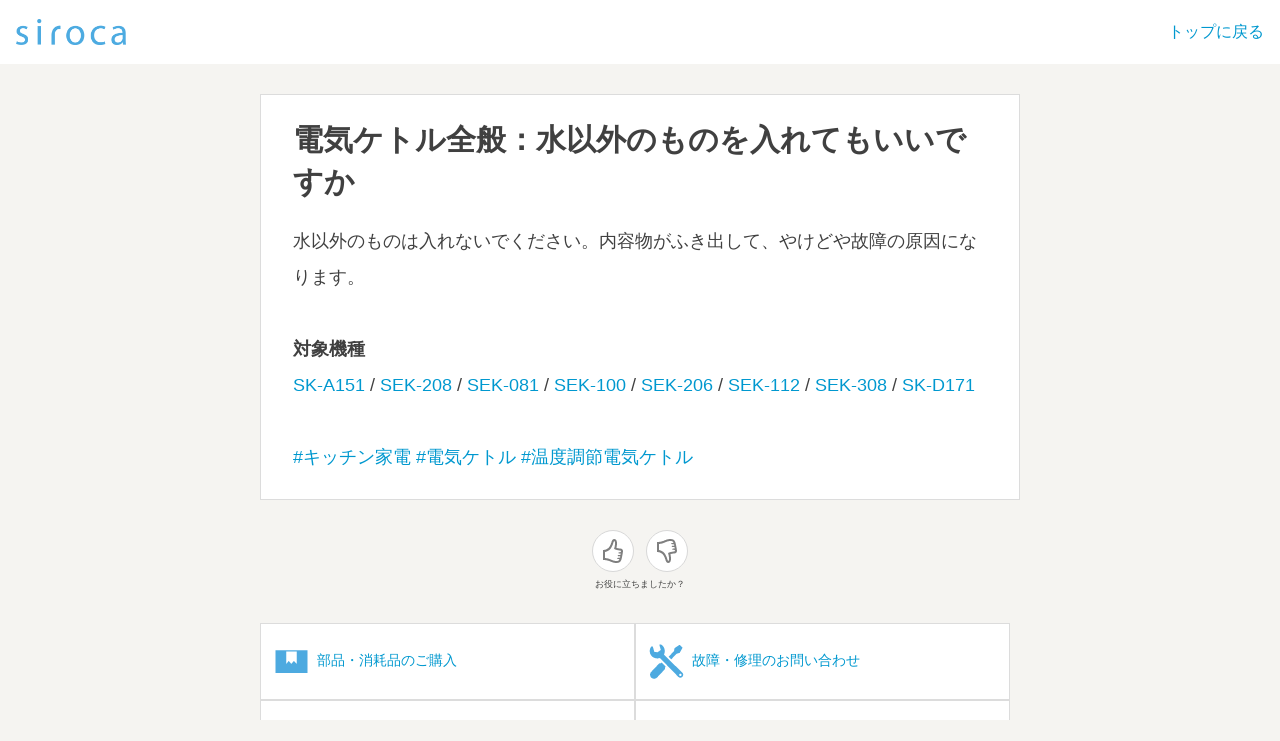

--- FILE ---
content_type: text/html; charset=utf-8
request_url: https://www.siroca.co.jp/support/%E9%9B%BB%E6%B0%97%E3%82%B1%E3%83%88%E3%83%AB%E5%85%A8%E8%88%AC%EF%BC%9A%E6%B0%B4%E4%BB%A5%E5%A4%96%E3%81%AE%E3%82%82%E3%81%AE%E3%82%92%E5%85%A5%E3%82%8C%E3%81%A6%E3%82%82%E3%81%84%E3%81%84%E3%81%A7%E3%81%99%E3%81%8B-5f61cc320892e4001f0bc245
body_size: 9553
content:
<!DOCTYPE html><html lang="ja" data-tracking-id="UA-148401266-37" data-measurement-id="G-ENS14VYNRE" data-external-measurement-ids="[]" data-enable-realtime-logging="false" data-request-contact-query-selector="a[href=&quot;https://store.siroca.jp/pages/troubleshooting&quot;]
a[href=&quot;https://store.siroca.jp/pages/others&quot;]
a[href=&quot;./お電話でのお問い合わせ&quot;]
" data-project-id="5f3c7b319d7e28001388ade9" data-helpfeel="1" data-frame-parent-base-url="" data-auth-if-not-embedded-in-allowed-domains="false"><head><meta charSet="utf-8"/><title>シロカ お客様サポート - 電気ケトル全般：水以外のものを入れてもいいですか</title><meta name="referrer" content="same-origin"/><meta name="viewport" content="width=device-width, initial-scale=1.0"/><meta property="og:title" content="シロカ お客様サポート - 電気ケトル全般：水以外のものを入れてもいいですか"/><meta property="og:type" content="article"/><meta property="og:url" content="https://www.siroca.co.jp/support/%E9%9B%BB%E6%B0%97%E3%82%B1%E3%83%88%E3%83%AB%E5%85%A8%E8%88%AC%EF%BC%9A%E6%B0%B4%E4%BB%A5%E5%A4%96%E3%81%AE%E3%82%82%E3%81%AE%E3%82%92%E5%85%A5%E3%82%8C%E3%81%A6%E3%82%82%E3%81%84%E3%81%84%E3%81%A7%E3%81%99%E3%81%8B-5f61cc320892e4001f0bc245"/><link rel="shortcut icon" href="https://www.siroca.co.jp/favicon.ico"/><link rel="canonical" href="https://www.siroca.co.jp/support/%E9%9B%BB%E6%B0%97%E3%82%B1%E3%83%88%E3%83%AB%E5%85%A8%E8%88%AC%EF%BC%9A%E6%B0%B4%E4%BB%A5%E5%A4%96%E3%81%AE%E3%82%82%E3%81%AE%E3%82%92%E5%85%A5%E3%82%8C%E3%81%A6%E3%82%82%E3%81%84%E3%81%84%E3%81%A7%E3%81%99%E3%81%8B-5f61cc320892e4001f0bc245"/><script> (function () { function hasKey (key, val) { try { return sessionStorage.getItem(key) === val; } catch (err) { return (document.cookie.split(/; */) || []).indexOf(key + '=' + val) > -1; } } function saveKey (key, val) { try { sessionStorage.setItem(key, val); } catch (err) { document.cookie = key + '=' + val; } } function hasQuery (key, val) { return (location.search.substring(1).split('&') || []).indexOf(key + '=' + val) > -1; } function init (key) { if (hasQuery(key, 'false')) { if (!hasKey(key, 'false')) saveKey(key, 'false'); } else if (hasKey(key, 'true') || hasQuery(key, 'true')) { document.documentElement.classList.add(key); if (!hasKey(key, 'true')) saveKey(key, 'true'); } } init('inapp'); if (hasQuery('helpfeel-frame', 'true')) { document.documentElement.classList.add('helpfeel-frame'); } else { if (window != window.top || hasQuery('inframe', 'true')) { document.documentElement.classList.add('inframe'); } } })()</script><style>*{box-sizing:border-box;-webkit-tap-highlight-color:rgba(0,0,0,0)}:root{--primary-color: #4d6bd5;--brand-color: #4d6bd5;--link-color: #4d6bd5;--link-hover-color: #efefef;--link-border-radius: 4px;--highlight-color: #4d6bd5;--card-border-radius: 8px;--card-border-color: #dcdcdc;--card-border-width: 1px;--card-bg-color: #fff;--body-color: #111;--body-background: none;--body-background-size: auto;--helper-color: rgba(17, 17, 17, 0.6);--logo-image-height: 32px;--header-link-color: #777;--header-color: #606060;--header-background: transparent;--header-background-size: auto;--form-border-color: #979797;--page-container-width: 760px;--subtitle-background: none;--subtitle-background-size: auto;--query-input-box-shadow: 0 1px 3px 0 rgba(0, 0, 0, 0.28);--query-input-border: 1px solid #dcdcdc;--kinds-selector-display: none}body{margin:0;color:var(--body-color);font-family:"Hiragino Kaku Gothic ProN",sans-serif;min-height:100vh;background:var(--body-background);background-size:var(--body-background-size)}html.inapp body,html.inframe body{min-height:unset}@media(max-width: 767px){html.inapp body,html.inframe body{max-width:100vw}}@media(max-width: 767px){body{background:#fff}}input,textarea{font-family:sans-serif}a{color:var(--link-color);text-decoration:none;-webkit-touch-callout:none}@media(hover: hover)and (pointer: fine){a:hover{background-color:var(--link-hover-color)}}@media not all and (hover: hover)and (pointer: fine){[data-default-active] a:active,a.ios-active{background-color:var(--link-hover-color)}}button{-webkit-touch-callout:none}.container{width:760px;max-width:calc(100% - 32px);margin:0 auto;position:relative}@media(min-width: 768px){.visible-xs{display:none}}@media(max-width: 767px){.hidden-xs{display:none}}.content{margin:30px 0}.content .container{width:var(--page-container-width)}.content .container.hide-indent-mark .indent-mark .dot{display:none}.page-content{font-size:17px;line-height:130%;background:#fff;padding:24px 32px;border-radius:var(--card-border-radius);border:var(--card-border-width) solid var(--card-border-color)}@media(max-width: 767px){.page-content{padding:0;border:0;border-radius:0}}.page-content .line{font-size:18px;line-height:200%;position:relative;word-break:break-word}.page-content .line.cli{opacity:.1;font-size:10px;display:none}.page-content .line.title{font-size:30px;line-height:140%;font-weight:bold;margin-top:0;margin-bottom:20px}html.inframe .page-content .line.title{display:none}.page-content .line.title.isolated{margin-bottom:0}@media(max-width: 767px){.page-content .line.title{font-size:24px;font-weight:bold}}.page-content img.image{max-width:100%;max-height:300px}.page-content img.strong-image{max-width:100%;width:100%;max-height:none}.page-content img.image-size-s{max-height:none;width:240px}.page-content img.image-size-m{max-height:none;width:480px}.page-content img.image-size-l{max-height:none;width:100%}.page-content img.icon{height:1.3em;vertical-align:text-bottom}.page-content img.strong-icon{height:3.9em}.page-content .indent{display:inline-block}.page-content .indent>.video-player>video{width:100%}.page-content .indent-mark{position:absolute;top:0;left:0;height:1em;color:transparent}.page-content .indent-mark .dot{display:block;position:absolute;right:9px;top:15px;width:6px;height:6px;border-radius:50%;background-color:#555}.page-content .indent-mark .orderd-dot::after{display:block;position:absolute;right:9px;color:#555;white-space:nowrap;content:attr(data-number) "."}.page-content .image-only-line .indent-mark{visibility:hidden}.page-content .deco-\#{display:none}.page-content .quote{border-left:3px solid #ccc;padding-left:10px;display:inline-block;font-style:italic}.page-content .color-quote-block span.indent{width:-webkit-fill-available;width:-moz-available;width:stretch}.page-content .color-quote-block span.quote{background-color:var(--quote-bg-color);border-left:5px solid rgba(0,0,0,.3);padding-left:10px;padding-right:10px;display:block;font-style:normal}.page-content .color-quote-block.start span.indent-mark{margin-top:22px}.page-content .color-quote-block.start span.quote{margin-top:11px;padding-top:11px}.page-content .color-quote-block.end span.quote{margin-bottom:11px;padding-bottom:11px}@media(hover: hover)and (pointer: fine){.page-content a.link:hover,.page-content a.external-link:hover{box-shadow:0 0 0 1px var(--link-hover-color);border-radius:2px}}@media not all and (hover: hover)and (pointer: fine){[data-default-active] .page-content a.link:active,.page-content a.link.ios-active,[data-default-active] .page-content a.external-link:active,.page-content a.external-link.ios-active{box-shadow:0 0 0 1px var(--link-hover-color);border-radius:2px}}.page-content a.external-link{text-decoration:underline}.page-content a.empty{color:#ff7a00}.page-content .table{border-collapse:collapse}.page-content .table caption{color:#555}.page-content .table td{padding:0 8px;border:1px solid #999}.page-content .table-builder{display:inline-block}.page-content .code-block{line-height:120%;background-color:rgba(0,0,0,.04);cursor:text;white-space:pre-wrap}.page-content .code-block code{padding-left:.5em;display:block;font-size:13px;font-family:Menlo,Monaco,Consolas,"Courier New",monospace}.page-content .code-block code.code-start{margin-left:.5em;padding:2px;display:inline;background-color:#ffcfc6;text-decoration:underline}.page-content .line>.iframe-video-player,.page-content .line>.video-player,.page-content .line>.deco .iframe-video-player,.page-content .line>.deco .video-player{position:relative;width:100%}.page-content .line>.iframe-video-player::before,.page-content .line>.video-player::before,.page-content .line>.deco .iframe-video-player::before,.page-content .line>.deco .video-player::before{content:"";display:block;padding-top:56.25%}.page-content .line>.iframe-video-player>iframe,.page-content .line>.iframe-video-player>video,.page-content .line>.video-player>iframe,.page-content .line>.video-player>video,.page-content .line>.deco .iframe-video-player>iframe,.page-content .line>.deco .iframe-video-player>video,.page-content .line>.deco .video-player>iframe,.page-content .line>.deco .video-player>video{display:block;position:absolute;top:0;right:0;bottom:0;left:0;width:100%;height:100%;border:0}.page-content audio.audio-player{vertical-align:middle}.container.preview .page-content a.external-link{pointer-events:auto}.container.preview .page-content span.valid-project-link{text-decoration:underline;color:var(--link-color)}.inframe-header{display:none}html.inframe .inframe-header{font-size:19px;min-height:56px;border-bottom:1px solid #b7b7b7;display:flex;padding-right:56px;font-weight:bold;position:-webkit-sticky;position:sticky;top:0;z-index:10;background-color:#fff}html.inframe .inframe-header a{width:56px;height:56px;display:flex;justify-content:center;align-items:center;flex-shrink:0}html.inframe .inframe-header a:hover,html.inframe .inframe-header a:active{background:none}html.inframe .inframe-header a img{width:auto;height:auto}html.inframe .inframe-header .title{margin:12px 0;align-self:center}html.inframe .inframe-header .title__withMargin{margin-left:16px}html.inframe .inframe-header .helpfeel-modal-popout-button{color:var(--body-color)}.footer{text-align:center;font-size:14px;padding-bottom:20px}html.inapp .footer,html.inframe .footer{display:none}.footer a{color:var(--body-color)}.footer a:hover{background:transparent}.powered-by-helpfeel{text-align:center}.powered-by-helpfeel a:link{display:inline-block;font-size:.9rem;padding:.2rem .5rem}.powered-by-helpfeel a:link,.powered-by-helpfeel a:visited{color:#aaa}.powered-by-helpfeel a:hover,.powered-by-helpfeel a:focus{background:transparent;color:var(--highlight-color)}html.inframe .powered-by-helpfeel{animation:powered-by-helpfeel-fadein .25s ease-out .75s both}.powered-by-helpfeel__hide{display:none}@keyframes powered-by-helpfeel-fadein{from{opacity:0}to{opacity:1}}.related-pages-section .container{width:var(--page-container-width)}.related-pages{margin-bottom:30px;border-radius:var(--card-border-radius);border:var(--card-border-width) solid var(--card-border-color);background:var(--card-bg-color);padding:24px 32px}@media(max-width: 767px){.related-pages{padding:0;border:0;border-radius:0;margin-top:48px}}.related-pages .related-pages-title{font-size:15px;font-weight:bold;margin-top:0;margin-bottom:14px}.related-pages .related-pages-body ul{list-style:none;margin:0;padding:0}.related-pages .related-pages-body ul>li>a{color:var(--body-color);display:flex;font-size:18px;line-height:24px;padding-top:8px;padding-bottom:8px;border-radius:var(--link-border-radius)}@media(max-width: 767px){.related-pages .related-pages-body ul>li>a{font-size:18px;line-height:24px;padding-top:11px;padding-bottom:11px}}.related-pages .related-pages-body ul>li>a span.hit{color:var(--highlight-color)}.related-pages .related-pages-body ul>li>a .icon{flex-shrink:0;width:32px;margin-right:16px;background-image:url("img/answer.svg");background-repeat:no-repeat;background-position:center;height:24px}.breadcrumb-list{margin:8px 0 0 16px;font-size:smaller;overflow:hidden;white-space:nowrap;text-overflow:ellipsis}.breadcrumb-list .breadcrumb-list-separator{margin:0 8px}.code-copy-container{position:absolute;top:.4rem;right:.4rem;display:flex;align-items:center;gap:.6rem;z-index:1}.code-copy-container .code-copy-message{position:relative;background-color:#555;color:#fff;display:flex;align-items:center;gap:.15rem;font-size:.6rem;padding:.1rem .5rem;border-radius:.3rem;transition:opacity .4s,visibility .4s,transform .4s step-end;opacity:0;font-weight:bold;visibility:hidden;transform:translateX(0.1rem)}.code-copy-container .code-copy-message::after{content:"";position:absolute;top:50%;left:100%;margin-top:-0.3rem;border:.3rem solid transparent;border-left:.3rem solid #555}.code-copy-container .code-copy-message.visible{visibility:visible;transition:opacity .1s,transform .4s ease-out;opacity:1;transform:translateX(0)}.code-copy-container .code-copy-button{background-color:transparent;appearance:none;display:flex;justify-content:center;align-items:center;padding:.15rem;border-radius:15%;font-size:1rem;user-select:none;cursor:pointer;opacity:.5;color:#606060;border:var(--card-border-width) solid transparent}.code-copy-container .code-copy-button:hover,.code-copy-container .code-copy-button:focus{opacity:1;border:var(--card-border-width) solid var(--card-border-color)}.code-copy-container .code-copy-button:active{opacity:1;background-color:rgba(0,0,0,.04);border:var(--card-border-width) solid var(--card-border-color)}.detailed-feedback{display:flex;align-items:center;justify-content:center;margin:30px 0}.detailed-feedback .detailed-feedback-link-button{display:block;cursor:pointer;color:var(--body-color);border:1px solid var(--card-border-color);border-radius:4px;background-color:#f9f9f9;font-size:14px;padding:8px 16px;text-align:center;user-select:none}.feedback-section{margin:30px 0;min-height:63px}.feedback .buttons{display:flex;align-items:center;justify-content:center}.feedback div.message{font-size:9px;margin:6px 6px 0;text-align:center}.feedback button{border:1px solid #d8d8d8;border-radius:50%;background:#fff;cursor:pointer;width:42px;height:42px;margin:0 6px;padding:0;appearance:none;-moz-appearance:none;-webkit-appearance:none;display:flex;justify-content:center;align-items:center;flex-shrink:0}.feedback button:disabled{cursor:not-allowed;opacity:.5}.feedback button:disabled img{opacity:.4}.feedback button:active:not(:disabled){background:#d8d8d8}.feedback button:focus{outline:none}.feedback button img{display:block}#feedback-message-title-solution{font-size:14px;color:#333;margin-bottom:15px}#feedback-message-title-solution-short{display:none}.feedback .buttons{justify-content:center}.feedback .buttons .good-button button,.feedback .buttons .bad-button button{min-width:80px;height:40px;padding:0 2px;border-radius:8px;border:1px solid #ccc;background:#f5f5f5;cursor:pointer}.feedback .buttons .good-button button:disabled,.feedback .buttons .bad-button button:disabled{visibility:hidden}.feedback .buttons .good-button button:focus,.feedback .buttons .bad-button button:focus{outline:1px solid #333}.feedback .buttons .good-button button:hover,.feedback .buttons .bad-button button:hover{background:#d0d0d0}.feedback .buttons .good-button #feedback-good-button-label,.feedback .buttons .good-button #feedback-bad-button-label,.feedback .buttons .bad-button #feedback-good-button-label,.feedback .buttons .bad-button #feedback-bad-button-label{font-size:14px;color:#333;text-align:center;margin-top:4px}.search-box-on-article-page{display:none;position:relative}@media(max-width: 768px){.search-box-on-article-page{display:block}}.search-box-on-article-page .search-container{text-align:center;margin-top:80px;margin-bottom:40px}.search-box-on-article-page .search-input{width:300px;margin:0 auto;padding:12px 16px;font-size:14px;border:var(--query-input-border);border-radius:var(--card-border-radius);outline:none;background-color:var(--card-bg-color);color:var(--body-color);transition:all .2s ease-in-out}.search-box-on-article-page .search-input.hidden{visibility:hidden}.search-box-on-article-page .tooltip{position:absolute;top:-50px;left:50%;transition:opacity .3s ease-in-out;color:var(--body-color);padding:8px 12px;border-radius:var(--link-border-radius);font-size:12px;z-index:1000;background-color:#f0f0f3;max-width:90%;min-width:300px}.search-box-on-article-page .tooltip.visible{opacity:1;transform:translateX(-50%) translateY(0)}.search-box-on-article-page .tooltip.hidden{opacity:0;transform:translateX(-50%) translateY(-20px)}.search-box-on-article-page .tooltip .tooltip-text{font-weight:bold}.search-box-on-article-page .tooltip .tooltip-arrow{position:absolute;top:100%;left:50%;transform:translateX(-50%);width:0;height:0;border-left:5px solid transparent;border-right:5px solid transparent;border-top:5px solid #f0f0f3}.floating-search-input{display:none}@media(max-width: 768px){.floating-search-input{display:block;position:fixed;bottom:20px;left:50%;z-index:1001;width:90%;max-width:350px;transition:all .3s ease;pointer-events:none}.floating-search-input.visible{transform:translateX(-50%) translateY(0);opacity:1;pointer-events:auto}.floating-search-input.hidden{transform:translateX(-50%) translateY(10%);opacity:0}.floating-search-input .floating-search-input-field{width:100%;padding:12px 16px;font-size:14px;border:var(--query-input-border);border-radius:var(--card-border-radius);outline:none;background-color:var(--card-bg-color);color:var(--body-color);box-shadow:0 4px 16px rgba(0,0,0,.2);transition:all .2s ease-in-out}}.header{padding:16px 0;color:var(--header-color);background:var(--header-background);background-size:var(--header-background-size)}html.inframe .header{position:fixed;top:0;left:0;width:100%;z-index:100;padding:5px 0;background:#fff;height:56px;border-bottom:1px solid #b7b7b7}html.inapp body.article-page .header,html.inframe body.article-page .header{display:none}.header .subtitle{padding:66px 0 20px;text-align:center;user-select:none;-webkit-user-select:none;-moz-user-select:none;-ms-user-select:none;background:var(--subtitle-background);background-size:var(--subtitle-background-size)}@media(max-width: 767px){.header .subtitle{display:none}}html.inframe .header .subtitle{display:none}.header .subtitle h2{color:var(--header-color);font-size:20px;line-height:20px;margin:0 auto;cursor:pointer;display:inline-block;font-weight:bold}.navbar{display:flex;justify-content:space-between;margin:0 16px;flex-wrap:wrap;align-items:center}html.inapp .navbar,html.inframe .navbar{display:none}.navbar h1.brand{font-weight:bold;font-size:22px;line-height:32px;min-height:32px;display:flex;align-items:center;margin:0}.navbar h1.brand a{color:var(--brand-color)}.navbar h1.brand a:hover{background-color:transparent}.navbar h1.brand img{display:block;height:var(--logo-image-height);object-fit:contain;max-width:calc(100vw - 90px)}@media(max-width: 767px){.navbar h1.brand{font-size:24px}}.navbar ul.header-menu{display:flex;align-items:center;list-style:none;margin:0;padding:0;flex-wrap:wrap}.navbar ul.header-menu>li{padding:0}.navbar ul.header-menu>li:not(:first-child){margin-left:20px}.navbar ul.header-menu>li>a{display:block;color:var(--header-link-color);font-size:16px;line-height:24px;padding:6px 0}.navbar ul.header-menu>li>a:hover{background:transparent}.navbar ul.header-menu>li>a img{margin-left:10px;margin-top:-2px;vertical-align:middle}.navbar ul.header-menu>li.contact>a{display:block;border:1px solid #fff;padding:3px 10px 3px 20px;border-radius:4px}.image-popup-dialog{margin:0;padding:0;max-width:none;width:100%;max-height:none;height:100%;background-color:rgba(0,0,0,.5);border:none;overflow-x:hidden;overflow-y:auto}.image-popup-show{animation:150ms ease-out image-popup-show;opacity:1}.image-popup-hide{animation:150ms ease-out image-popup-hide;opacity:0}.image-popup-dialog-document{margin:30px auto;max-width:calc(100% - 60px);min-height:calc(100% - 60px);position:relative;z-index:1;display:flex;align-items:center}.image-popup-content{margin:auto;background-color:#fff;position:relative}.image-popup-content-body img{max-width:100%;height:auto;vertical-align:middle}.image-popup-close-btn{padding:0;width:36px;height:36px;background-color:#fff;border:none;border-radius:50%;position:absolute;top:-18px;right:-18px;cursor:pointer;box-shadow:1px 1px 3px 2px rgba(0,0,0,.25)}.image-popup-close-btn::after,.image-popup-close-btn::before{content:"";width:18px;height:2px;background-color:#333;position:absolute;top:calc(50% - 1px);left:9px;transform-origin:center}.image-popup-close-btn::before{transform:rotate(45deg)}.image-popup-close-btn::after{transform:rotate(-45deg)}.image-popup-trigger{cursor:pointer}html.image-popup-open,html.image-popup-open body{overflow:hidden}@keyframes image-popup-show{0%{opacity:0}100%{opacity:1}}@keyframes image-popup-hide{0%{opacity:1}100%{opacity:0}}html[data-pdf="1"].inframe .search-container{padding-top:0;min-height:54px;border-bottom:1px solid #dedede;background-color:#fff}html[data-pdf="1"].inframe .faq-list{margin-top:12px}html[data-pdf="1"].inframe .faq-list .faq-list-scroll-container{height:42vh}html[data-pdf="1"].inframe .keywords{margin-top:24px}html[data-pdf="1"].inframe .keywords .keywords-title{margin-bottom:4px}html[data-pdf="1"].inframe body.search-page section#app-container{background-color:#fff;min-height:100vh;margin-top:64px}html[data-pdf="1"].inframe .query-input{padding-top:8px}.page-preview-diff{--success-8: #5bb98b;--success-12: #193b2d;--danger-8: #eb8e90;--danger-12: #641723}.page-preview-diff ins{color:var(--success-12);text-decoration:none;position:relative;display:inline-block}.page-preview-diff ins::before{content:"";position:absolute;top:0;left:0;background:var(--success-8);width:100%;height:100%;z-index:1;opacity:.4}.page-preview-diff del{color:var(--danger-12);position:relative;display:inline-block}.page-preview-diff del::before{content:"";position:absolute;top:0;left:0;background:var(--danger-8);width:100%;height:100%;z-index:1;opacity:.4}.page-preview-diff a{pointer-events:none}.page-preview-compare{max-width:none;width:100%;margin:0;zoom:60%}.hf-wizard-choice-group{display:flex;gap:10px;flex-direction:row;flex-wrap:wrap}.hf-wizard-choice-group .hf-wizard-choice{appearance:none;-moz-appearance:none;-webkit-appearance:none;border:1px solid #d8d8d8;border-radius:8px;background:#f5f5f5;display:flex;justify-content:center;align-items:center;flex-shrink:0;cursor:pointer;padding:10px;font-size:14px;color:#333;text-align:center}.hf-wizard-choice-group .hf-wizard-choice:disabled{cursor:not-allowed}.hf-wizard-choice-group .hf-wizard-choice:active:not(:disabled){background:#d8d8d8}.hf-wizard-choice-group .hf-wizard-choice:focus{outline:none}.hf-wizard-choice-group .hf-wizard-choice.chosen{background:#e2f2ff}
:root {
  --header-background: #ffffff;
  --body-background: #f5f4f1;
  --link-border-radius: 0px;
  --card-border-radius: 0px;
  --logo-image-height: 26px;
}

body {
  display: flex;
  flex-direction: column;
  min-height: 100vh;

  color: #404040;
  text-size-adjust: 100%;
  text-rendering: optimizeLegibility;
  font-family: "ヒラギノ角ゴ Pro W3", "Hiragino Kaku Gothic Pro", "メイリオ",
    Meiryo, "游ゴシック", YuGothic, "Yu Gothic Medium", "ＭＳ ゴシック",
    sans-serif;
  -webkit-font-smoothing: antialiased;
  -moz-osx-font-smoothing: grayscale;
}

div.panel h2 {
  padding: 0px;
  text-align: center;
  font-size: 26px;
}

div.subtitle h2 {
  padding-bottom: 0px;
  color: #404040;
  text-align: center;
  font-size: 14px;
  font-weight: normal;
}

footer.footer {
  width: 100%;
  margin-top: auto;
  margin-bottom: 0px;
  padding-top: 10px;
  padding-bottom: 10px;

  background-color: #ddd;
  font-size: 12.8px;
  font-weight: normal;
}


/* お問い合わせフォーム */

body.contact-page form .form-group.required label::after{
  display:inline-block;
  padding:0 4px;
  content:' (必須)';
  font-size:12px
}

.description-html:first-child > .description {
  padding: 5px;
}

.description-html:first-child > .description > .line > .empty-char-index {
  display: inline;
}

.description-html:nth-last-child(3) > .description {
  padding: 5px;
}

.description-html:nth-last-child(3) > .description > .line > .empty-char-index {
  display: inline;
}

/* モバイル対応 */

@media (max-width: 767px) {
  div.panel {
    background: var(--body-background);
  }

  body.contact-page {
    background: var(--body-background);
  }

  body.article-page {
    background: var(--body-background);
  }

  div.page-content {
    padding: 10px;
  }

  div.container {
    margin: 10px;
    max-width: calc(100% - 20px);
  }

  div.faq-list > div.faq-list-scroll-container {
    /* リストの縦幅で検索結果を多く出す */
    min-height: calc(48px * 5 + 4px * 1);
    max-height: 190px;

    /* 白背景の余裕を出す */
    padding: 5px 10px 5px 10px;
  }

  div.keywords, div.related-pages {
    margin-top: 16px;
    margin-bottom: 20px;
    padding: 10px 5px 0px 10px;
  }

  div.contact-form {
    border: 0px solid var(--card-border-color);
    margin: 0px 10px 16px 10px;
    padding: 10px 5px 5px 10px;
    max-width: calc(100% - 20px);
  }
}
</style><style>:root {--kinds-selector-display: block;--primary-color: #0098cf;--brand-color: #0098cf;--link-color: #0098cf;--highlight-color: #0098cf;}</style><script defer="" src="js/article-page.js"></script><link href="./css/style.css" rel="stylesheet"/><script defer="" src="https://helpfeel.com/projects/js/helpfeel-element.js" data-project-name="siroca" data-search-on-article-page="true"></script></head><body class="article-page"><header class="header"><nav class="navbar"><h1 class="brand"><a href="https://www.siroca.co.jp/"><img src="https://t.gyazo.com/teams/nota/bc4ca87f5344116231854fa23dfbfd3f.png" alt="シロカ お客様サポート"/></a></h1><ul class="header-menu"><a id="header-link-top" href="https://www.siroca.co.jp/support/">トップに戻る</a>
<a id="header-link-contact" href="#panel-usr-contact-form">お問い合わせ</a>
</ul></nav></header><div class="inframe-header"><a href="#"><svg width="19px" height="18px" viewBox="0 0 19 18" version="1.1"><path d="M2.81066 9.75L9.53033 16.4697L8.46967 17.5303L-0.0606613 9L8.46967 0.46967L9.53033 1.53033L2.81066 8.25H19V9.75H2.81066Z" fill="black"></path></svg></a><span class="title">電気ケトル全般：水以外のものを入れてもいいですか</span><span style="flex:1"></span></div><article class="content"><div class="container"><div><div class="page-content"><h1 class="line title">電気ケトル全般：水以外のものを入れてもいいですか</h1><div class="line">水以外のものは入れないでください。内容物がふき出して、やけどや故障の原因になります。</div><div class="line"><br class="empty-char-index"/></div><div class="line"><span class="deco"><strong class="level level-1"><span class="deco-*">対象機種</span></strong></span></div><div class="line"><a class="link" href="./SK-A151">SK-A151</a> / <a class="link" href="./SEK-208">SEK-208</a> / <a class="link" href="./SEK-081">SEK-081</a> / <a class="link" href="./SEK-100">SEK-100</a> / <a class="link" href="./SEK-206">SEK-206</a> / <a class="link" href="./SEK-112">SEK-112</a> / <a class="link" href="./SEK-308">SEK-308</a> / <a class="link" href="./SK-D171">SK-D171</a></div><div class="line"><br class="empty-char-index"/></div><div class="line"><a class="link" href="./%E3%82%AD%E3%83%83%E3%83%81%E3%83%B3%E5%AE%B6%E9%9B%BB">#キッチン家電</a> <a class="link" href="./%E9%9B%BB%E6%B0%97%E3%82%B1%E3%83%88%E3%83%AB">#電気ケトル</a> <a class="link" href="./%E6%B8%A9%E5%BA%A6%E8%AA%BF%E7%AF%80%E9%9B%BB%E6%B0%97%E3%82%B1%E3%83%88%E3%83%AB">#温度調節電気ケトル</a></div></div></div></div></article><section class="feedback-section"><div class="container" id="feedback-container" data-page-id="5f61cc320892e4001f0bc245" data-page-title="電気ケトル全般：水以外のものを入れてもいいですか" data-project-name="siroca"><div class="feedback"><div class="buttons"><button id="feedback-good-button" disabled=""><img src="img/thumb-up.svg" alt="Good"/></button><button id="feedback-bad-button" disabled=""><img src="img/thumb-down.svg" alt="Bad"/></button></div><div id="feedback-message" class="message"></div></div></div></section><div id="search-box-on-article-page-container"><div class="search-box-on-article-page"><div class="search-container"><input data-search-on-article-page-trigger="true" type="search" placeholder="別の記事を検索する..." class="search-input "/><div class="tooltip hidden"><span class="tooltip-text">お探しの記事は見つかりましたか？</span><div class="tooltip-arrow"></div></div></div></div></div><section id="detailed-feedback-section" data-feedback-page-title="" data-page-id="5f61cc320892e4001f0bc245" data-page-title="電気ケトル全般：水以外のものを入れてもいいですか"></section><div class="powered-by-helpfeel__hide"><a href="https://www.helpfeel.com/?utm_source=hf-siroca&amp;utm_medium=hf-footer-link&amp;utm_campaign=hf-faq" target="_blank" rel="noopener">Powered by Helpfeel</a></div><footer class="footer"><!--  footer-main  -->
<div class="footer-main">
  <div class="panel-usr-contact-form" id="panel-usr-contact-form">
    <div class="usr-contact-form inquiry-nav--primary">
      <ul>
        <li>
          <a
            href="./%E9%83%A8%E5%93%81%E3%83%BB%E6%B6%88%E8%80%97%E5%93%81%E3%81%AE%E3%81%94%E8%B3%BC%E5%85%A5-5f4b55cc8927f6001ec3d010">
            <div>
              <div class="txt-container img img-accessories">
                <p>部品・消耗品のご購入</p>
              </div>
            </div>
          </a>
        </li>
        <li>
          <a href="https://www.siroca.co.jp/support/%E6%95%85%E9%9A%9C%E3%83%BB%E4%BF%AE%E7%90%86%E3%81%AE%E3%81%8A%E5%95%8F%E3%81%84%E5%90%88%E3%82%8F%E3%81%9B-5f4b55bf1bf4b1001ef67b30">
            <div>
              <div class="txt-container img img-repair">
                <p>故障・修理のお問い合わせ</p>
              </div>
            </div>
          </a>
        </li>
        <li>
          <a href="https://store.siroca.jp/pages/others/?utm_source=helpfeel">
            <div>
              <div class="txt-container img img-mail">
                <p>使いかた・その他の問い合わせ</p>
              </div>
            </div>
          </a>
        </li>
        <li>
          <a href="./お電話でのお問い合わせ">
            <div>
              <div class="txt-container img img-tel">
                <p>お電話でのお問い合わせ</p>
              </div>
            </div>
          </a>
        </li>
      </ul>
    </div>
  </div>
  <div class="panel-biz-contact-form">
    <div class="biz-contact-form">
      <span>法人のお客様</span>
      <ul>
        <li>
          <a href="https://www.siroca.co.jp/pressroom/index.php">
            メディア関係の方からのお問い合わせ
          </a>
        </li>
        <li>
          <a href="https://www.siroca.co.jp/business/index.php">
            弊社製品お取り扱いをご検討の販売店様、一括購入ご検討の法人様のお問い合わせ
          </a>
        </li>
      </ul>
    </div>
  </div>
</div>
<!--  /footer-main  -->

<!--  footer-bottom  -->
<div class="footer-bottom">
  <!--  footer-banner  -->
  <div id="footer-banner">
    <div class="banner">
      <a href="https://hubs.ly/Q01s8L3c0" target="_blank"><img class="pc"
          src="https://custom-assets.helpfeel.com/siroca/pc.jpeg" alt="「シロカクラブ」とは" border="0"></a>
      <a href="https://hubs.ly/Q01s8L3c0" target="_blank"><img class="sp"
          src="https://custom-assets.helpfeel.com/siroca/sp.jpeg" alt="「シロカクラブ」とは" border="0"></a>
    </div>
  </div>
  <!--  /footer-banner  -->

  <!--  footer-copylight  -->
  <p><a href="./サポートセンターの行動方針とお客様情報の利用目的" style="text-decoration:underline">サポートセンターについて</a></p>
  <p>Copyright© 2011- Siroca Inc. All Right Reserved.</p>
  <!--  /footer-copylight  -->
</div>
<!--  /footer-bottom  -->

<script type='text/javascript'>
// definition GA
(function(i,s,o,g,r,a,m){i['GoogleAnalyticsObject']=r;i[r]=i[r]||function(){
(i[r].q=i[r].q||[]).push(arguments)},i[r].l=1*new Date();a=s.createElement(o),
m=s.getElementsByTagName(o)[0];a.async=1;a.src=g;m.parentNode.insertBefore(a,m)
})(window,document,'script','https://www.google-analytics.com/analytics.js','ga');

ga('create', 'UA-148401266-37', 'auto');

// Contact form
if(
(location.href == 'https://helpfeel.com/siroca/' || location.href == 'https://www.siroca.co.jp/support/') || location.search.indexOf('?utm_source') > -1 || location.search.indexOf('?q=') > -1 || location.href.indexOf('#panel-user-contact-form') > -1) {
  // トップページのリンクにGAを設定する
  let pressroom = document.querySelector('a[href="https://www.siroca.co.jp/pressroom/index.html"]')
  pressroom.setAttribute('onClick', 'window.ga("send", "pageview", {"title": "メディア関係の方からのお問い合わせ", "page": "/pressroom/index.html"});');

  let business = document.querySelector('a[href="https://www.siroca.co.jp/business/index.html"]')
  business.setAttribute('onClick', 'window.ga("send", "pageview", {"title": "弊社製品お取り扱いをご検討の販売店様、一括購入ご検討の法人様のお問い合わせ", "page": "/business/index.html"});');
}

if(location.pathname.indexOf('contact-us') > -1) {
  location.href = 'https://www.siroca.co.jp/support/'
}

// definition endsWith for IE11
if (!String.prototype.endsWith) {
    String.prototype.endsWith = function(search, this_len) {
        if (this_len === undefined || this_len > this.length) {
            this_len = this.length;
        }
        return this.substring(this_len - search.length, this_len) === search;
    };
}


// Add FAQ GA
let elements = document.getElementsByClassName('external-link')
Array.prototype.forEach.call(elements, function(element) {
  if(element.href.endsWith('.pdf')){
    element.removeAttribute('rel')
    
    let page_title = element.parentNode.innerText.trim()
    let page_location = element.href
    let page_path = element.href.substring('https://www.siroca.co.jp/'.length - 1, element.href.length)
    
    sendAnalyticsData(element, page_title, page_path);
  }
})
function sendAnalyticsData(target, pageTitle, pagePath) {
  let arg = "ga('send', 'pageview', { 'title': '" + pageTitle + "', 'page': '" + pagePath + "'});"
  let argGA = "gtag('event', 'page_view', { page_title: '" + pageTitle + "', page_location: '" + pagePath + "' });"
  target.setAttribute('onClick', arg + argGA);
}
</script></footer></body></html>

--- FILE ---
content_type: text/css; charset=utf-8
request_url: https://www.siroca.co.jp/support/css/style.css
body_size: 2135
content:
@charset "UTF-8";
:root {
  /* KINDS UIカスタム設定 */
  --kinds-selector-cols: 3;
  --kinds-selector-cols-sp: 2;
  --kinds-selector-gap: 8px;
  --kinds-selector-button-bg-color: #11ADE6;
  --kinds-selector-button-hover-bg-color: #f9f9f9;
  --kinds-selector-button-color: #11ADE6;
}

/* mixin */
article.content {
  margin: 30px 0 0 0;
}

.faq-list-title.scrollbar-overlap-correction {
  margin-right: 0px;
}

.pc {
  display: block !important;
  border: 1px solid #dcdcdc;
  width: 760px;
  margin: auto;
  padding-top: 20px;
}

.sp {
  display: none !important;
  width: 360px;
  margin: auto;
  padding-top: 20px;
}

@media (max-width: 767px) {
  .feedback-section {
    margin: 0;
  }

  .pc {
    display: none !important;
  }

  .sp {
    display: block !important;
  }
}
body.search-page a#header-link-top {
  display: none;
}

body.contact-page a#header-link-contact {
  display: none;
}

body.article-page a#header-link-contact {
  display: none;
}

/* contactの背景色調整 */
body.contact-page {
  background-color: transparent;
}

/* contactのエリア枠調整 */
.contact-page .faq-list {
  margin-top: 6px;
  padding: 5px;
  border-radius: var(--card-border-radius);
  border: var(--card-border-width) solid var(--card-border-color);
}

.contact-page .faq-list-scroll-container {
  padding: 0 10px;
}

footer.footer {
  padding: 0;
  background-color: transparent;
}

.footer-main {
  /* トップページ フッター部のレイアウト */
  /* トップページ フッター部のリンク */
}
.footer-main div.usr-contact-form {
  display: block;
  width: 760px;
  max-width: calc(100% - 32px);
  margin: 0px auto 0px auto;
  position: relative;
}
.footer-main div.usr-contact-form ul {
  margin: 0px;
  padding: 0px;
  padding-bottom: 15px;
  display: flex;
  flex-wrap: wrap;
  gap: 16px 10px;
}
.footer-main div.usr-contact-form ul li {
  width: calc(50% - 5px);
  margin: 0px;
  padding: 0px;
  border: var(--card-border-width) solid var(--card-border-color);
  border-radius: var(--card-border-radius);
  background: var(--card-bg-color);
  list-style: none;
}
.footer-main div.usr-contact-form ul li a {
  color: var(--link-color);
}
.footer-main div.usr-contact-form ul li a:hover {
  background-color: var(--link-hover-color);
}
.footer-main div.usr-contact-form ul li:nth-child(odd) {
  margin-left: 0px;
}
.footer-main div.usr-contact-form ul li:nth-child(even) {
  margin-right: 0px;
}
.footer-main div.panel-biz-contact-form {
  padding-bottom: 35px;
}
.footer-main div.biz-contact-form {
  display: block;
  width: 760px;
  max-width: calc(100% - 32px);
  margin: 0px auto;
  position: relative;
  border: var(--card-border-width) solid var(--card-border-color);
  border-radius: var(--card-border-radius);
  background: var(--card-bg-color);
  padding: 24px 32px;
  text-align: left;
  font-size: 16px;
}
.footer-main div.biz-contact-form span {
  font-weight: bold;
}
.footer-main div.biz-contact-form > ul {
  margin-left: -1em;
}
.footer-main div.biz-contact-form > ul > li {
  margin-bottom: 5px;
}
.footer-main div.biz-contact-form > ul > li a {
  color: var(--link-color);
}
.footer-main div.biz-contact-form > ul > li a:hover {
  background-color: var(--link-hover-color);
}
.footer-main .txt-container {
  display: table-cell;
  vertical-align: middle;
}
.footer-main .txt-container p {
  display: flex;
  align-items: center;
  gap: 0 6px;
  position: relative;
  padding-left: calc(39px + 6px);
  text-align: left;
}
.footer-main .txt-container.img p:before {
  content: "";
  width: 39px;
  height: 37px;
  display: inline-block;
  vertical-align: middle;
  background-repeat: no-repeat;
  background-size: cover;
  position: absolute;
  left: 0;
}
.footer-main .txt-container.img-accessories p:before {
  background-image: url(https://t.gyazo.com/teams/nota/14dfd0f6dd063faf38381f0e295d68f8.png);
}
.footer-main .txt-container.img-repair p:before {
  background-image: url(https://t.gyazo.com/teams/nota/609564c0f1ae71f74d66c7e7ebed2722.png);
}
.footer-main .txt-container.img-mail p:before {
  background-image: url(https://t.gyazo.com/teams/nota/fb0a8696fafe8c2215677e971a11d7df.png);
}
.footer-main .txt-container.img-tel p:before {
  background-image: url(https://t.gyazo.com/teams/nota/9febddc3333add37c87476673c779945.png);
}
.footer-main .inquiry-nav--primary li a > div {
  display: table;
  height: 75px;
}
.footer-main .inquiry-nav--primary li a {
  display: block;
  padding: 0 0.8125em;
  font-size: 0.875rem;
}

.footer-bottom {
  background-color: #ddd;
  padding: 10px 0;
}

/* モバイル対応 */
@media (max-width: 767px) {
  .footer-main div.panel-usr-contact-form {
    background: var(--body-background);
  }
  .footer-main div.panel-biz-contact-form {
    background: var(--body-background);
    padding-top: 10px;
  }
  .footer-main div.usr-contact-form {
    margin: 0px 10px;
  }
  .footer-main div.usr-contact-form ul {
    width: calc(100% + 12px);
  }
  .footer-main div.usr-contact-form ul li {
    border: 0px;
    max-width: calc(50% - 5px);
  }
  .footer-main div.biz-contact-form {
    border: 0px;
    max-width: calc(100% - 20px);
  }
  .footer-main div.contact-form {
    border: 0px solid var(--card-border-color);
    margin: 0px 10px 16px 10px;
    padding: 10px 5px 5px 10px;
    max-width: calc(100% - 20px);
  }
}
html.inframe .faq-list .faq-list-scroll-container {
  height: 100%;
  max-height: 500px;
}
@media (max-width: 767px) {
  html.inframe .faq-list .faq-list-scroll-container {
    height: 100%;
    max-height: 350px;
  }
}

/* 検索窓 ==========*/
.search-box {
  display: none;
}
.search-box::before {
  content: "";
  width: 18px;
  height: 18px;
  background: url(../img/search.svg) no-repeat center center/auto 100%;
  display: inline-block;
  position: absolute;
  top: 12px;
  right: 14px;
  pointer-events: none;
}
.search-box input {
  padding: 3px 0 3px 1em;
  height: 40px;
  width: 160px;
  border-radius: 6px;
  box-shadow: 0 1px 2px 0 rgba(0, 0, 0, 0.05);
  border: 1px solid #D9D9E0;
}
@media screen and (max-width: 767px) {
  .search-box input {
    width: 100%;
  }
}
body.article-page .search-box {
  display: inline-block;
  position: relative;
  margin-right: 12px;
}
@media screen and (max-width: 767px) {
  body.article-page .search-box {
    width: 35%;
  }
}

@media screen and (max-width: 767px) {
  .navbar {
    flex-wrap: initial;
  }
}
.navbar ul.header-menu {
  justify-content: flex-end;
}

.inframe div.panel h2 {
  display: none;
}
.inframe #search-container {
  position: fixed;
  z-index: 999;
  top: -4px;
}

/*****************************************
* KINDS SETTING - BUTTONS
*****************************************/
html .kinds-selector .selector {
  display: grid;
  grid-template-columns: repeat(var(--kinds-selector-cols), 1fr);
  gap: var(--kinds-selector-gap);
  margin-top: 16px;
}
@media screen and (max-width: 767px) {
  html .kinds-selector .selector {
    grid-template-columns: repeat(var(--kinds-selector-cols-sp), 1fr);
    margin-top: 16px;
  }
}
html .kinds-selector .selector .kind-items {
  margin: 0;
}
html .kinds-selector .selector .kind-items label {
  display: flex;
  align-items: center;
  justify-content: center;
  width: 100%;
  padding: 8px;
  color: #404040;
  border: 1px solid #dcdcdc;
  border-radius: var(--kinds-selector-gap);
  background-color: #fff;
  font-weight: bold;
  font-size: 14px;
}
html .kinds-selector .selector .kind-items label:hover {
  border: 1px solid #dcdcdc;
  background-color: var(--kinds-selector-button-hover-bg-color);
}
html .kinds-selector .selector .kind-items > input[type=radio] {
  display: none;
}
html .kinds-selector .selector .kind-items > input:checked + label {
  color: #404040;
  border: 1px solid #fae0d2;
  background-color: #fae0d2;
}
html.inframe #app-container {
  margin-top: 72px;
}
html.inframe .kinds-selector {
  display: none;
}
html.inframe .kinds-selector .selector {
  width: calc(100% - (12px * 2));
  margin: 8px auto;
}
html.inframe .kinds-selector .selector .kind-items {
  margin-bottom: 0;
}